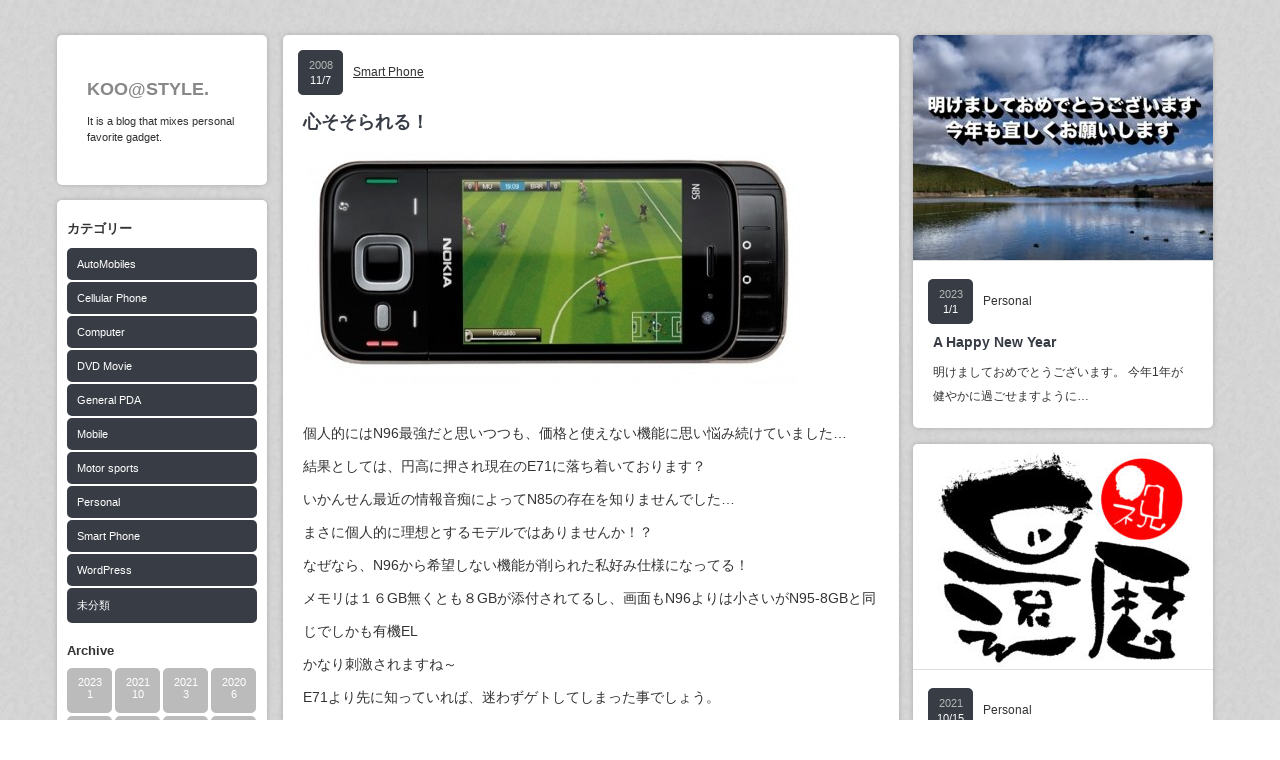

--- FILE ---
content_type: text/html; charset=UTF-8
request_url: https://koo.me.uk/?p=708
body_size: 11854
content:
<!DOCTYPE html PUBLIC "-//W3C//DTD XHTML 1.1//EN" "http://www.w3.org/TR/xhtml11/DTD/xhtml11.dtd">
<!--[if IE 7]>
<html class="ie7" xmlns="http://www.w3.org/1999/xhtml">
<![endif]-->
<!--[if IE 8]>
<html class="ie8" xmlns="http://www.w3.org/1999/xhtml">
<![endif]-->
<!--[if !IE]><!-->
<html xmlns="http://www.w3.org/1999/xhtml">
<!--<![endif]-->
<head profile="http://gmpg.org/xfn/11">
<meta http-equiv="Content-Type" content="text/html; charset=UTF-8" />
<title>心そそられる！ | KOO@STYLE.</title>
<meta name="description" content="個人的にはN96最強だと思いつつも、価格と使えない機能に思い悩み続けていました…結果としては、円高に押され現在のE71に落ち着いております？いかんせん最近の情報音痴によってN85の存在を知りませんでした…まさに個人的に理…" />
<link rel="alternate" type="application/rss+xml" title="KOO@STYLE. RSS Feed" href="https://koo.me.uk/?feed=rss2" />
<link rel="alternate" type="application/atom+xml" title="KOO@STYLE. Atom Feed" href="https://koo.me.uk/?feed=atom" /> 
<link rel="pingback" href="https://koo.me.uk/xmlrpc.php" />


<link rel="stylesheet" href="https://koo.me.uk/wp-content/themes/grider_tcd015/style.css" type="text/css" />
<link rel="stylesheet" href="https://koo.me.uk/wp-content/themes/grider_tcd015/comment-style.css" type="text/css" />
<link rel="stylesheet" href="https://koo.me.uk/wp-content/themes/grider_tcd015/color/color2.css" type="text/css" />
<!--[if IE 7]>
<link rel="stylesheet" href="https://koo.me.uk/wp-content/themes/grider_tcd015/ie7.css" type="text/css" />
<![endif]-->
<link rel="stylesheet" href="https://koo.me.uk/wp-content/themes/grider_tcd015/japanese.css" type="text/css" />

 
<meta name='robots' content='max-image-preview:large' />
	<style>img:is([sizes="auto" i], [sizes^="auto," i]) { contain-intrinsic-size: 3000px 1500px }</style>
	<link rel="alternate" type="application/rss+xml" title="KOO@STYLE. &raquo; 心そそられる！ のコメントのフィード" href="https://koo.me.uk/?feed=rss2&#038;p=708" />
<script type="text/javascript">
/* <![CDATA[ */
window._wpemojiSettings = {"baseUrl":"https:\/\/s.w.org\/images\/core\/emoji\/16.0.1\/72x72\/","ext":".png","svgUrl":"https:\/\/s.w.org\/images\/core\/emoji\/16.0.1\/svg\/","svgExt":".svg","source":{"concatemoji":"https:\/\/koo.me.uk\/wp-includes\/js\/wp-emoji-release.min.js?ver=6.8.3"}};
/*! This file is auto-generated */
!function(s,n){var o,i,e;function c(e){try{var t={supportTests:e,timestamp:(new Date).valueOf()};sessionStorage.setItem(o,JSON.stringify(t))}catch(e){}}function p(e,t,n){e.clearRect(0,0,e.canvas.width,e.canvas.height),e.fillText(t,0,0);var t=new Uint32Array(e.getImageData(0,0,e.canvas.width,e.canvas.height).data),a=(e.clearRect(0,0,e.canvas.width,e.canvas.height),e.fillText(n,0,0),new Uint32Array(e.getImageData(0,0,e.canvas.width,e.canvas.height).data));return t.every(function(e,t){return e===a[t]})}function u(e,t){e.clearRect(0,0,e.canvas.width,e.canvas.height),e.fillText(t,0,0);for(var n=e.getImageData(16,16,1,1),a=0;a<n.data.length;a++)if(0!==n.data[a])return!1;return!0}function f(e,t,n,a){switch(t){case"flag":return n(e,"\ud83c\udff3\ufe0f\u200d\u26a7\ufe0f","\ud83c\udff3\ufe0f\u200b\u26a7\ufe0f")?!1:!n(e,"\ud83c\udde8\ud83c\uddf6","\ud83c\udde8\u200b\ud83c\uddf6")&&!n(e,"\ud83c\udff4\udb40\udc67\udb40\udc62\udb40\udc65\udb40\udc6e\udb40\udc67\udb40\udc7f","\ud83c\udff4\u200b\udb40\udc67\u200b\udb40\udc62\u200b\udb40\udc65\u200b\udb40\udc6e\u200b\udb40\udc67\u200b\udb40\udc7f");case"emoji":return!a(e,"\ud83e\udedf")}return!1}function g(e,t,n,a){var r="undefined"!=typeof WorkerGlobalScope&&self instanceof WorkerGlobalScope?new OffscreenCanvas(300,150):s.createElement("canvas"),o=r.getContext("2d",{willReadFrequently:!0}),i=(o.textBaseline="top",o.font="600 32px Arial",{});return e.forEach(function(e){i[e]=t(o,e,n,a)}),i}function t(e){var t=s.createElement("script");t.src=e,t.defer=!0,s.head.appendChild(t)}"undefined"!=typeof Promise&&(o="wpEmojiSettingsSupports",i=["flag","emoji"],n.supports={everything:!0,everythingExceptFlag:!0},e=new Promise(function(e){s.addEventListener("DOMContentLoaded",e,{once:!0})}),new Promise(function(t){var n=function(){try{var e=JSON.parse(sessionStorage.getItem(o));if("object"==typeof e&&"number"==typeof e.timestamp&&(new Date).valueOf()<e.timestamp+604800&&"object"==typeof e.supportTests)return e.supportTests}catch(e){}return null}();if(!n){if("undefined"!=typeof Worker&&"undefined"!=typeof OffscreenCanvas&&"undefined"!=typeof URL&&URL.createObjectURL&&"undefined"!=typeof Blob)try{var e="postMessage("+g.toString()+"("+[JSON.stringify(i),f.toString(),p.toString(),u.toString()].join(",")+"));",a=new Blob([e],{type:"text/javascript"}),r=new Worker(URL.createObjectURL(a),{name:"wpTestEmojiSupports"});return void(r.onmessage=function(e){c(n=e.data),r.terminate(),t(n)})}catch(e){}c(n=g(i,f,p,u))}t(n)}).then(function(e){for(var t in e)n.supports[t]=e[t],n.supports.everything=n.supports.everything&&n.supports[t],"flag"!==t&&(n.supports.everythingExceptFlag=n.supports.everythingExceptFlag&&n.supports[t]);n.supports.everythingExceptFlag=n.supports.everythingExceptFlag&&!n.supports.flag,n.DOMReady=!1,n.readyCallback=function(){n.DOMReady=!0}}).then(function(){return e}).then(function(){var e;n.supports.everything||(n.readyCallback(),(e=n.source||{}).concatemoji?t(e.concatemoji):e.wpemoji&&e.twemoji&&(t(e.twemoji),t(e.wpemoji)))}))}((window,document),window._wpemojiSettings);
/* ]]> */
</script>

<style id='wp-emoji-styles-inline-css' type='text/css'>

	img.wp-smiley, img.emoji {
		display: inline !important;
		border: none !important;
		box-shadow: none !important;
		height: 1em !important;
		width: 1em !important;
		margin: 0 0.07em !important;
		vertical-align: -0.1em !important;
		background: none !important;
		padding: 0 !important;
	}
</style>
<link rel='stylesheet' id='wp-block-library-css' href='https://koo.me.uk/wp-includes/css/dist/block-library/style.min.css?ver=6.8.3' type='text/css' media='all' />
<style id='classic-theme-styles-inline-css' type='text/css'>
/*! This file is auto-generated */
.wp-block-button__link{color:#fff;background-color:#32373c;border-radius:9999px;box-shadow:none;text-decoration:none;padding:calc(.667em + 2px) calc(1.333em + 2px);font-size:1.125em}.wp-block-file__button{background:#32373c;color:#fff;text-decoration:none}
</style>
<style id='global-styles-inline-css' type='text/css'>
:root{--wp--preset--aspect-ratio--square: 1;--wp--preset--aspect-ratio--4-3: 4/3;--wp--preset--aspect-ratio--3-4: 3/4;--wp--preset--aspect-ratio--3-2: 3/2;--wp--preset--aspect-ratio--2-3: 2/3;--wp--preset--aspect-ratio--16-9: 16/9;--wp--preset--aspect-ratio--9-16: 9/16;--wp--preset--color--black: #000000;--wp--preset--color--cyan-bluish-gray: #abb8c3;--wp--preset--color--white: #ffffff;--wp--preset--color--pale-pink: #f78da7;--wp--preset--color--vivid-red: #cf2e2e;--wp--preset--color--luminous-vivid-orange: #ff6900;--wp--preset--color--luminous-vivid-amber: #fcb900;--wp--preset--color--light-green-cyan: #7bdcb5;--wp--preset--color--vivid-green-cyan: #00d084;--wp--preset--color--pale-cyan-blue: #8ed1fc;--wp--preset--color--vivid-cyan-blue: #0693e3;--wp--preset--color--vivid-purple: #9b51e0;--wp--preset--gradient--vivid-cyan-blue-to-vivid-purple: linear-gradient(135deg,rgba(6,147,227,1) 0%,rgb(155,81,224) 100%);--wp--preset--gradient--light-green-cyan-to-vivid-green-cyan: linear-gradient(135deg,rgb(122,220,180) 0%,rgb(0,208,130) 100%);--wp--preset--gradient--luminous-vivid-amber-to-luminous-vivid-orange: linear-gradient(135deg,rgba(252,185,0,1) 0%,rgba(255,105,0,1) 100%);--wp--preset--gradient--luminous-vivid-orange-to-vivid-red: linear-gradient(135deg,rgba(255,105,0,1) 0%,rgb(207,46,46) 100%);--wp--preset--gradient--very-light-gray-to-cyan-bluish-gray: linear-gradient(135deg,rgb(238,238,238) 0%,rgb(169,184,195) 100%);--wp--preset--gradient--cool-to-warm-spectrum: linear-gradient(135deg,rgb(74,234,220) 0%,rgb(151,120,209) 20%,rgb(207,42,186) 40%,rgb(238,44,130) 60%,rgb(251,105,98) 80%,rgb(254,248,76) 100%);--wp--preset--gradient--blush-light-purple: linear-gradient(135deg,rgb(255,206,236) 0%,rgb(152,150,240) 100%);--wp--preset--gradient--blush-bordeaux: linear-gradient(135deg,rgb(254,205,165) 0%,rgb(254,45,45) 50%,rgb(107,0,62) 100%);--wp--preset--gradient--luminous-dusk: linear-gradient(135deg,rgb(255,203,112) 0%,rgb(199,81,192) 50%,rgb(65,88,208) 100%);--wp--preset--gradient--pale-ocean: linear-gradient(135deg,rgb(255,245,203) 0%,rgb(182,227,212) 50%,rgb(51,167,181) 100%);--wp--preset--gradient--electric-grass: linear-gradient(135deg,rgb(202,248,128) 0%,rgb(113,206,126) 100%);--wp--preset--gradient--midnight: linear-gradient(135deg,rgb(2,3,129) 0%,rgb(40,116,252) 100%);--wp--preset--font-size--small: 13px;--wp--preset--font-size--medium: 20px;--wp--preset--font-size--large: 36px;--wp--preset--font-size--x-large: 42px;--wp--preset--spacing--20: 0.44rem;--wp--preset--spacing--30: 0.67rem;--wp--preset--spacing--40: 1rem;--wp--preset--spacing--50: 1.5rem;--wp--preset--spacing--60: 2.25rem;--wp--preset--spacing--70: 3.38rem;--wp--preset--spacing--80: 5.06rem;--wp--preset--shadow--natural: 6px 6px 9px rgba(0, 0, 0, 0.2);--wp--preset--shadow--deep: 12px 12px 50px rgba(0, 0, 0, 0.4);--wp--preset--shadow--sharp: 6px 6px 0px rgba(0, 0, 0, 0.2);--wp--preset--shadow--outlined: 6px 6px 0px -3px rgba(255, 255, 255, 1), 6px 6px rgba(0, 0, 0, 1);--wp--preset--shadow--crisp: 6px 6px 0px rgba(0, 0, 0, 1);}:where(.is-layout-flex){gap: 0.5em;}:where(.is-layout-grid){gap: 0.5em;}body .is-layout-flex{display: flex;}.is-layout-flex{flex-wrap: wrap;align-items: center;}.is-layout-flex > :is(*, div){margin: 0;}body .is-layout-grid{display: grid;}.is-layout-grid > :is(*, div){margin: 0;}:where(.wp-block-columns.is-layout-flex){gap: 2em;}:where(.wp-block-columns.is-layout-grid){gap: 2em;}:where(.wp-block-post-template.is-layout-flex){gap: 1.25em;}:where(.wp-block-post-template.is-layout-grid){gap: 1.25em;}.has-black-color{color: var(--wp--preset--color--black) !important;}.has-cyan-bluish-gray-color{color: var(--wp--preset--color--cyan-bluish-gray) !important;}.has-white-color{color: var(--wp--preset--color--white) !important;}.has-pale-pink-color{color: var(--wp--preset--color--pale-pink) !important;}.has-vivid-red-color{color: var(--wp--preset--color--vivid-red) !important;}.has-luminous-vivid-orange-color{color: var(--wp--preset--color--luminous-vivid-orange) !important;}.has-luminous-vivid-amber-color{color: var(--wp--preset--color--luminous-vivid-amber) !important;}.has-light-green-cyan-color{color: var(--wp--preset--color--light-green-cyan) !important;}.has-vivid-green-cyan-color{color: var(--wp--preset--color--vivid-green-cyan) !important;}.has-pale-cyan-blue-color{color: var(--wp--preset--color--pale-cyan-blue) !important;}.has-vivid-cyan-blue-color{color: var(--wp--preset--color--vivid-cyan-blue) !important;}.has-vivid-purple-color{color: var(--wp--preset--color--vivid-purple) !important;}.has-black-background-color{background-color: var(--wp--preset--color--black) !important;}.has-cyan-bluish-gray-background-color{background-color: var(--wp--preset--color--cyan-bluish-gray) !important;}.has-white-background-color{background-color: var(--wp--preset--color--white) !important;}.has-pale-pink-background-color{background-color: var(--wp--preset--color--pale-pink) !important;}.has-vivid-red-background-color{background-color: var(--wp--preset--color--vivid-red) !important;}.has-luminous-vivid-orange-background-color{background-color: var(--wp--preset--color--luminous-vivid-orange) !important;}.has-luminous-vivid-amber-background-color{background-color: var(--wp--preset--color--luminous-vivid-amber) !important;}.has-light-green-cyan-background-color{background-color: var(--wp--preset--color--light-green-cyan) !important;}.has-vivid-green-cyan-background-color{background-color: var(--wp--preset--color--vivid-green-cyan) !important;}.has-pale-cyan-blue-background-color{background-color: var(--wp--preset--color--pale-cyan-blue) !important;}.has-vivid-cyan-blue-background-color{background-color: var(--wp--preset--color--vivid-cyan-blue) !important;}.has-vivid-purple-background-color{background-color: var(--wp--preset--color--vivid-purple) !important;}.has-black-border-color{border-color: var(--wp--preset--color--black) !important;}.has-cyan-bluish-gray-border-color{border-color: var(--wp--preset--color--cyan-bluish-gray) !important;}.has-white-border-color{border-color: var(--wp--preset--color--white) !important;}.has-pale-pink-border-color{border-color: var(--wp--preset--color--pale-pink) !important;}.has-vivid-red-border-color{border-color: var(--wp--preset--color--vivid-red) !important;}.has-luminous-vivid-orange-border-color{border-color: var(--wp--preset--color--luminous-vivid-orange) !important;}.has-luminous-vivid-amber-border-color{border-color: var(--wp--preset--color--luminous-vivid-amber) !important;}.has-light-green-cyan-border-color{border-color: var(--wp--preset--color--light-green-cyan) !important;}.has-vivid-green-cyan-border-color{border-color: var(--wp--preset--color--vivid-green-cyan) !important;}.has-pale-cyan-blue-border-color{border-color: var(--wp--preset--color--pale-cyan-blue) !important;}.has-vivid-cyan-blue-border-color{border-color: var(--wp--preset--color--vivid-cyan-blue) !important;}.has-vivid-purple-border-color{border-color: var(--wp--preset--color--vivid-purple) !important;}.has-vivid-cyan-blue-to-vivid-purple-gradient-background{background: var(--wp--preset--gradient--vivid-cyan-blue-to-vivid-purple) !important;}.has-light-green-cyan-to-vivid-green-cyan-gradient-background{background: var(--wp--preset--gradient--light-green-cyan-to-vivid-green-cyan) !important;}.has-luminous-vivid-amber-to-luminous-vivid-orange-gradient-background{background: var(--wp--preset--gradient--luminous-vivid-amber-to-luminous-vivid-orange) !important;}.has-luminous-vivid-orange-to-vivid-red-gradient-background{background: var(--wp--preset--gradient--luminous-vivid-orange-to-vivid-red) !important;}.has-very-light-gray-to-cyan-bluish-gray-gradient-background{background: var(--wp--preset--gradient--very-light-gray-to-cyan-bluish-gray) !important;}.has-cool-to-warm-spectrum-gradient-background{background: var(--wp--preset--gradient--cool-to-warm-spectrum) !important;}.has-blush-light-purple-gradient-background{background: var(--wp--preset--gradient--blush-light-purple) !important;}.has-blush-bordeaux-gradient-background{background: var(--wp--preset--gradient--blush-bordeaux) !important;}.has-luminous-dusk-gradient-background{background: var(--wp--preset--gradient--luminous-dusk) !important;}.has-pale-ocean-gradient-background{background: var(--wp--preset--gradient--pale-ocean) !important;}.has-electric-grass-gradient-background{background: var(--wp--preset--gradient--electric-grass) !important;}.has-midnight-gradient-background{background: var(--wp--preset--gradient--midnight) !important;}.has-small-font-size{font-size: var(--wp--preset--font-size--small) !important;}.has-medium-font-size{font-size: var(--wp--preset--font-size--medium) !important;}.has-large-font-size{font-size: var(--wp--preset--font-size--large) !important;}.has-x-large-font-size{font-size: var(--wp--preset--font-size--x-large) !important;}
:where(.wp-block-post-template.is-layout-flex){gap: 1.25em;}:where(.wp-block-post-template.is-layout-grid){gap: 1.25em;}
:where(.wp-block-columns.is-layout-flex){gap: 2em;}:where(.wp-block-columns.is-layout-grid){gap: 2em;}
:root :where(.wp-block-pullquote){font-size: 1.5em;line-height: 1.6;}
</style>
<script type="text/javascript" src="https://koo.me.uk/wp-includes/js/jquery/jquery.min.js?ver=3.7.1" id="jquery-core-js"></script>
<script type="text/javascript" src="https://koo.me.uk/wp-includes/js/jquery/jquery-migrate.min.js?ver=3.4.1" id="jquery-migrate-js"></script>
<link rel="https://api.w.org/" href="https://koo.me.uk/index.php?rest_route=/" /><link rel="alternate" title="JSON" type="application/json" href="https://koo.me.uk/index.php?rest_route=/wp/v2/posts/708" /><link rel="canonical" href="https://koo.me.uk/?p=708" />
<link rel='shortlink' href='https://koo.me.uk/?p=708' />
<link rel="alternate" title="oEmbed (JSON)" type="application/json+oembed" href="https://koo.me.uk/index.php?rest_route=%2Foembed%2F1.0%2Fembed&#038;url=https%3A%2F%2Fkoo.me.uk%2F%3Fp%3D708" />
<link rel="alternate" title="oEmbed (XML)" type="text/xml+oembed" href="https://koo.me.uk/index.php?rest_route=%2Foembed%2F1.0%2Fembed&#038;url=https%3A%2F%2Fkoo.me.uk%2F%3Fp%3D708&#038;format=xml" />
<style type="text/css"></style><link rel="icon" href="https://koo.me.uk/wp-content/uploads/2018/09/cropped-icon_110480_512-32x32.png" sizes="32x32" />
<link rel="icon" href="https://koo.me.uk/wp-content/uploads/2018/09/cropped-icon_110480_512-192x192.png" sizes="192x192" />
<link rel="apple-touch-icon" href="https://koo.me.uk/wp-content/uploads/2018/09/cropped-icon_110480_512-180x180.png" />
<meta name="msapplication-TileImage" content="https://koo.me.uk/wp-content/uploads/2018/09/cropped-icon_110480_512-270x270.png" />

<script type="text/javascript" src="https://koo.me.uk/wp-content/themes/grider_tcd015/js/jscript.js"></script>
<script type="text/javascript" src="https://koo.me.uk/wp-content/themes/grider_tcd015/js/scroll.js"></script>
<script type="text/javascript" src="https://koo.me.uk/wp-content/themes/grider_tcd015/js/comment.js"></script>
<script type="text/javascript" src="https://koo.me.uk/wp-content/themes/grider_tcd015/js/rollover.js"></script>



<style type="text/css">
body {
 font-size:14px;
 background:url(https://koo.me.uk/wp-content/themes/grider_tcd015/img/background/image1.gif);}

.block, .banner_block img {
  box-shadow:0px 0px 5px 0px #aaa;
 }
</style>

</head>
<body class=" default">

 <div id="main_content" class="clearfix">

    <div id="left_col">

   <!-- logo -->
   <div class="block" id="logo_block_text">
<h1 id="logo"><a href="https://koo.me.uk/">KOO@STYLE.</a></h1>
<h2 id="description">It is a blog that mixes personal favorite gadget.</h2>
</div>

   <div id="menu_block" class="block">

    <!-- category menu -->
        <div id="side_category">
     <h3 class="side_headline">カテゴリー</h3>
     <ul class="side_category">
      	<li class="cat-item cat-item-208"><a href="https://koo.me.uk/?cat=208">AutoMobiles</a>
</li>
	<li class="cat-item cat-item-9"><a href="https://koo.me.uk/?cat=9">Cellular Phone</a>
</li>
	<li class="cat-item cat-item-7"><a href="https://koo.me.uk/?cat=7">Computer</a>
</li>
	<li class="cat-item cat-item-8"><a href="https://koo.me.uk/?cat=8">DVD Movie</a>
</li>
	<li class="cat-item cat-item-10"><a href="https://koo.me.uk/?cat=10">General PDA</a>
</li>
	<li class="cat-item cat-item-6"><a href="https://koo.me.uk/?cat=6">Mobile</a>
</li>
	<li class="cat-item cat-item-11"><a href="https://koo.me.uk/?cat=11">Motor sports</a>
</li>
	<li class="cat-item cat-item-15"><a href="https://koo.me.uk/?cat=15">Personal</a>
</li>
	<li class="cat-item cat-item-13"><a href="https://koo.me.uk/?cat=13">Smart Phone</a>
</li>
	<li class="cat-item cat-item-12"><a href="https://koo.me.uk/?cat=12">WordPress</a>
</li>
	<li class="cat-item cat-item-1"><a href="https://koo.me.uk/?cat=1">未分類</a>
</li>
     </ul>
    </div>
    
    <!-- archive menu -->
        <div id="side_archive">
     <h3 class="side_headline">Archive</h3>
               <ul class="clearfix">
            <li><a href="https://koo.me.uk/?m=202301"><span class="year">2023</span><span class="month">1</span></a></li>
            <li><a href="https://koo.me.uk/?m=202110"><span class="year">2021</span><span class="month">10</span></a></li>
            <li><a href="https://koo.me.uk/?m=202103"><span class="year">2021</span><span class="month">3</span></a></li>
            <li><a href="https://koo.me.uk/?m=202006"><span class="year">2020</span><span class="month">6</span></a></li>
            <li><a href="https://koo.me.uk/?m=202005"><span class="year">2020</span><span class="month">5</span></a></li>
            <li><a href="https://koo.me.uk/?m=202004"><span class="year">2020</span><span class="month">4</span></a></li>
            <li><a href="https://koo.me.uk/?m=201811"><span class="year">2018</span><span class="month">11</span></a></li>
            <li><a href="https://koo.me.uk/?m=201705"><span class="year">2017</span><span class="month">5</span></a></li>
            <li><a href="https://koo.me.uk/?m=201702"><span class="year">2017</span><span class="month">2</span></a></li>
            <li><a href="https://koo.me.uk/?m=201511"><span class="year">2015</span><span class="month">11</span></a></li>
            <li><a href="https://koo.me.uk/?m=201510"><span class="year">2015</span><span class="month">10</span></a></li>
            <li><a href="https://koo.me.uk/?m=201509"><span class="year">2015</span><span class="month">9</span></a></li>
            <li><a href="https://koo.me.uk/?m=201508"><span class="year">2015</span><span class="month">8</span></a></li>
            <li><a href="https://koo.me.uk/?m=201402"><span class="year">2014</span><span class="month">2</span></a></li>
            <li><a href="https://koo.me.uk/?m=201401"><span class="year">2014</span><span class="month">1</span></a></li>
            <li><a href="https://koo.me.uk/?m=201312"><span class="year">2013</span><span class="month">12</span></a></li>
            <li><a href="https://koo.me.uk/?m=201311"><span class="year">2013</span><span class="month">11</span></a></li>
            <li><a href="https://koo.me.uk/?m=201310"><span class="year">2013</span><span class="month">10</span></a></li>
            <li><a href="https://koo.me.uk/?m=201309"><span class="year">2013</span><span class="month">9</span></a></li>
            <li><a href="https://koo.me.uk/?m=201308"><span class="year">2013</span><span class="month">8</span></a></li>
            <li><a href="https://koo.me.uk/?m=201307"><span class="year">2013</span><span class="month">7</span></a></li>
            <li><a href="https://koo.me.uk/?m=201306"><span class="year">2013</span><span class="month">6</span></a></li>
            <li><a href="https://koo.me.uk/?m=201305"><span class="year">2013</span><span class="month">5</span></a></li>
            <li><a href="https://koo.me.uk/?m=201303"><span class="year">2013</span><span class="month">3</span></a></li>
            <li><a href="https://koo.me.uk/?m=201302"><span class="year">2013</span><span class="month">2</span></a></li>
            <li><a href="https://koo.me.uk/?m=201301"><span class="year">2013</span><span class="month">1</span></a></li>
            <li><a href="https://koo.me.uk/?m=201212"><span class="year">2012</span><span class="month">12</span></a></li>
            <li><a href="https://koo.me.uk/?m=201211"><span class="year">2012</span><span class="month">11</span></a></li>
            <li><a href="https://koo.me.uk/?m=201210"><span class="year">2012</span><span class="month">10</span></a></li>
            <li><a href="https://koo.me.uk/?m=201209"><span class="year">2012</span><span class="month">9</span></a></li>
            <li><a href="https://koo.me.uk/?m=201208"><span class="year">2012</span><span class="month">8</span></a></li>
            <li><a href="https://koo.me.uk/?m=201207"><span class="year">2012</span><span class="month">7</span></a></li>
            <li><a href="https://koo.me.uk/?m=201206"><span class="year">2012</span><span class="month">6</span></a></li>
            <li><a href="https://koo.me.uk/?m=201204"><span class="year">2012</span><span class="month">4</span></a></li>
            <li><a href="https://koo.me.uk/?m=201203"><span class="year">2012</span><span class="month">3</span></a></li>
            <li><a href="https://koo.me.uk/?m=201202"><span class="year">2012</span><span class="month">2</span></a></li>
            <li><a href="https://koo.me.uk/?m=201201"><span class="year">2012</span><span class="month">1</span></a></li>
            <li><a href="https://koo.me.uk/?m=201112"><span class="year">2011</span><span class="month">12</span></a></li>
            <li><a href="https://koo.me.uk/?m=201110"><span class="year">2011</span><span class="month">10</span></a></li>
            <li><a href="https://koo.me.uk/?m=201109"><span class="year">2011</span><span class="month">9</span></a></li>
            <li><a href="https://koo.me.uk/?m=201108"><span class="year">2011</span><span class="month">8</span></a></li>
            <li><a href="https://koo.me.uk/?m=201107"><span class="year">2011</span><span class="month">7</span></a></li>
            <li><a href="https://koo.me.uk/?m=201104"><span class="year">2011</span><span class="month">4</span></a></li>
            <li><a href="https://koo.me.uk/?m=201102"><span class="year">2011</span><span class="month">2</span></a></li>
            <li><a href="https://koo.me.uk/?m=201101"><span class="year">2011</span><span class="month">1</span></a></li>
            <li><a href="https://koo.me.uk/?m=201012"><span class="year">2010</span><span class="month">12</span></a></li>
            <li><a href="https://koo.me.uk/?m=201011"><span class="year">2010</span><span class="month">11</span></a></li>
            <li><a href="https://koo.me.uk/?m=201010"><span class="year">2010</span><span class="month">10</span></a></li>
            <li><a href="https://koo.me.uk/?m=201009"><span class="year">2010</span><span class="month">9</span></a></li>
            <li><a href="https://koo.me.uk/?m=201008"><span class="year">2010</span><span class="month">8</span></a></li>
            <li><a href="https://koo.me.uk/?m=201007"><span class="year">2010</span><span class="month">7</span></a></li>
            <li><a href="https://koo.me.uk/?m=201006"><span class="year">2010</span><span class="month">6</span></a></li>
            <li><a href="https://koo.me.uk/?m=201005"><span class="year">2010</span><span class="month">5</span></a></li>
            <li><a href="https://koo.me.uk/?m=201004"><span class="year">2010</span><span class="month">4</span></a></li>
            <li><a href="https://koo.me.uk/?m=201003"><span class="year">2010</span><span class="month">3</span></a></li>
            <li><a href="https://koo.me.uk/?m=201002"><span class="year">2010</span><span class="month">2</span></a></li>
            <li><a href="https://koo.me.uk/?m=201001"><span class="year">2010</span><span class="month">1</span></a></li>
            <li><a href="https://koo.me.uk/?m=200912"><span class="year">2009</span><span class="month">12</span></a></li>
            <li><a href="https://koo.me.uk/?m=200911"><span class="year">2009</span><span class="month">11</span></a></li>
            <li><a href="https://koo.me.uk/?m=200909"><span class="year">2009</span><span class="month">9</span></a></li>
            <li><a href="https://koo.me.uk/?m=200908"><span class="year">2009</span><span class="month">8</span></a></li>
            <li><a href="https://koo.me.uk/?m=200907"><span class="year">2009</span><span class="month">7</span></a></li>
            <li><a href="https://koo.me.uk/?m=200906"><span class="year">2009</span><span class="month">6</span></a></li>
            <li><a href="https://koo.me.uk/?m=200905"><span class="year">2009</span><span class="month">5</span></a></li>
            <li><a href="https://koo.me.uk/?m=200904"><span class="year">2009</span><span class="month">4</span></a></li>
            <li><a href="https://koo.me.uk/?m=200903"><span class="year">2009</span><span class="month">3</span></a></li>
            <li><a href="https://koo.me.uk/?m=200902"><span class="year">2009</span><span class="month">2</span></a></li>
            <li><a href="https://koo.me.uk/?m=200901"><span class="year">2009</span><span class="month">1</span></a></li>
            <li><a href="https://koo.me.uk/?m=200812"><span class="year">2008</span><span class="month">12</span></a></li>
            <li><a href="https://koo.me.uk/?m=200811"><span class="year">2008</span><span class="month">11</span></a></li>
            <li><a href="https://koo.me.uk/?m=200810"><span class="year">2008</span><span class="month">10</span></a></li>
            <li><a href="https://koo.me.uk/?m=200809"><span class="year">2008</span><span class="month">9</span></a></li>
            <li><a href="https://koo.me.uk/?m=200808"><span class="year">2008</span><span class="month">8</span></a></li>
            <li><a href="https://koo.me.uk/?m=200807"><span class="year">2008</span><span class="month">7</span></a></li>
            <li><a href="https://koo.me.uk/?m=200806"><span class="year">2008</span><span class="month">6</span></a></li>
            <li><a href="https://koo.me.uk/?m=200805"><span class="year">2008</span><span class="month">5</span></a></li>
            <li><a href="https://koo.me.uk/?m=200804"><span class="year">2008</span><span class="month">4</span></a></li>
            <li><a href="https://koo.me.uk/?m=200803"><span class="year">2008</span><span class="month">3</span></a></li>
            <li><a href="https://koo.me.uk/?m=200802"><span class="year">2008</span><span class="month">2</span></a></li>
            <li><a href="https://koo.me.uk/?m=200801"><span class="year">2008</span><span class="month">1</span></a></li>
            <li><a href="https://koo.me.uk/?m=200712"><span class="year">2007</span><span class="month">12</span></a></li>
            <li><a href="https://koo.me.uk/?m=200711"><span class="year">2007</span><span class="month">11</span></a></li>
            <li><a href="https://koo.me.uk/?m=200710"><span class="year">2007</span><span class="month">10</span></a></li>
            <li><a href="https://koo.me.uk/?m=200709"><span class="year">2007</span><span class="month">9</span></a></li>
            <li><a href="https://koo.me.uk/?m=200708"><span class="year">2007</span><span class="month">8</span></a></li>
            <li><a href="https://koo.me.uk/?m=200707"><span class="year">2007</span><span class="month">7</span></a></li>
            <li><a href="https://koo.me.uk/?m=200705"><span class="year">2007</span><span class="month">5</span></a></li>
            <li><a href="https://koo.me.uk/?m=200704"><span class="year">2007</span><span class="month">4</span></a></li>
            <li><a href="https://koo.me.uk/?m=200703"><span class="year">2007</span><span class="month">3</span></a></li>
            <li><a href="https://koo.me.uk/?m=200702"><span class="year">2007</span><span class="month">2</span></a></li>
            <li><a href="https://koo.me.uk/?m=200701"><span class="year">2007</span><span class="month">1</span></a></li>
            <li><a href="https://koo.me.uk/?m=200612"><span class="year">2006</span><span class="month">12</span></a></li>
            <li><a href="https://koo.me.uk/?m=200611"><span class="year">2006</span><span class="month">11</span></a></li>
            <li><a href="https://koo.me.uk/?m=200610"><span class="year">2006</span><span class="month">10</span></a></li>
            <li><a href="https://koo.me.uk/?m=200609"><span class="year">2006</span><span class="month">9</span></a></li>
            <li><a href="https://koo.me.uk/?m=200608"><span class="year">2006</span><span class="month">8</span></a></li>
            <li><a href="https://koo.me.uk/?m=200607"><span class="year">2006</span><span class="month">7</span></a></li>
            <li><a href="https://koo.me.uk/?m=200606"><span class="year">2006</span><span class="month">6</span></a></li>
            <li><a href="https://koo.me.uk/?m=200605"><span class="year">2006</span><span class="month">5</span></a></li>
            <li><a href="https://koo.me.uk/?m=200604"><span class="year">2006</span><span class="month">4</span></a></li>
            <li><a href="https://koo.me.uk/?m=200603"><span class="year">2006</span><span class="month">3</span></a></li>
            <li><a href="https://koo.me.uk/?m=200602"><span class="year">2006</span><span class="month">2</span></a></li>
            <li><a href="https://koo.me.uk/?m=200601"><span class="year">2006</span><span class="month">1</span></a></li>
            <li><a href="https://koo.me.uk/?m=200512"><span class="year">2005</span><span class="month">12</span></a></li>
            <li><a href="https://koo.me.uk/?m=200511"><span class="year">2005</span><span class="month">11</span></a></li>
            <li><a href="https://koo.me.uk/?m=200510"><span class="year">2005</span><span class="month">10</span></a></li>
            <li><a href="https://koo.me.uk/?m=200509"><span class="year">2005</span><span class="month">9</span></a></li>
            <li><a href="https://koo.me.uk/?m=200508"><span class="year">2005</span><span class="month">8</span></a></li>
            <li><a href="https://koo.me.uk/?m=200507"><span class="year">2005</span><span class="month">7</span></a></li>
            <li><a href="https://koo.me.uk/?m=200506"><span class="year">2005</span><span class="month">6</span></a></li>
            <li><a href="https://koo.me.uk/?m=200505"><span class="year">2005</span><span class="month">5</span></a></li>
            <li><a href="https://koo.me.uk/?m=200504"><span class="year">2005</span><span class="month">4</span></a></li>
            <li><a href="https://koo.me.uk/?m=200503"><span class="year">2005</span><span class="month">3</span></a></li>
            <li><a href="https://koo.me.uk/?m=200502"><span class="year">2005</span><span class="month">2</span></a></li>
            <li><a href="https://koo.me.uk/?m=200501"><span class="year">2005</span><span class="month">1</span></a></li>
            <li><a href="https://koo.me.uk/?m=200412"><span class="year">2004</span><span class="month">12</span></a></li>
            <li><a href="https://koo.me.uk/?m=200410"><span class="year">2004</span><span class="month">10</span></a></li>
            <li><a href="https://koo.me.uk/?m=200409"><span class="year">2004</span><span class="month">9</span></a></li>
            <li><a href="https://koo.me.uk/?m=200408"><span class="year">2004</span><span class="month">8</span></a></li>
            <li><a href="https://koo.me.uk/?m=200407"><span class="year">2004</span><span class="month">7</span></a></li>
            <li><a href="https://koo.me.uk/?m=200406"><span class="year">2004</span><span class="month">6</span></a></li>
            <li><a href="https://koo.me.uk/?m=200405"><span class="year">2004</span><span class="month">5</span></a></li>
            <li><a href="https://koo.me.uk/?m=200403"><span class="year">2004</span><span class="month">3</span></a></li>
            <li><a href="https://koo.me.uk/?m=200402"><span class="year">2004</span><span class="month">2</span></a></li>
            <li><a href="https://koo.me.uk/?m=200401"><span class="year">2004</span><span class="month">1</span></a></li>
            <li><a href="https://koo.me.uk/?m=200312"><span class="year">2003</span><span class="month">12</span></a></li>
            <li><a href="https://koo.me.uk/?m=200311"><span class="year">2003</span><span class="month">11</span></a></li>
            <li><a href="https://koo.me.uk/?m=200308"><span class="year">2003</span><span class="month">8</span></a></li>
           </ul>
         </div>
    
    <!-- global menu -->
        <div id="global_menu" class="clearfix">
     <h3 class="side_headline">メニュー</h3>
     <ul id="menu-menu-1" class="menu"><li id="menu-item-4346" class="menu-item menu-item-type-custom menu-item-object-custom menu-item-home menu-item-4346"><a href="https://koo.me.uk/">ホーム</a></li>
<li id="menu-item-4347" class="menu-item menu-item-type-post_type menu-item-object-page menu-item-4347"><a href="https://koo.me.uk/?page_id=435">About</a></li>
</ul>    </div>
    
    <!-- social button --> 
        <ul id="social_link" class="clearfix">
          <li class="rss_button"><a class="target_blank" href="https://koo.me.uk/?feed=rss2">rss</a></li>
                         <li class="search_button"><a href="#">search button</a><div id="show_search_box">検索ボックス</div></li>
         </ul>
    
    <!-- search area -->
        <div id="search_area" class="clearfix">
          <form method="get" id="searchform" action="https://koo.me.uk/">
      <div><input id="search_button" class="rollover" type="image" src="https://koo.me.uk/wp-content/themes/grider_tcd015/img/side/search_button.gif" alt="サイト内検索" title="サイト内検索" /></div>
      <div><input id="search_input" type="text" value="サイト内検索" name="s" onfocus="if (this.value == 'サイト内検索') this.value = '';" onblur="if (this.value == '') this.value = 'サイト内検索';" /></div>
     </form>
         </div>
    
   </div><!-- END #menu_block -->

   
   <p id="copy_right">&copy;&nbsp;<a href="https://koo.me.uk/">KOO@STYLE.</a> All rights reserved.</p>

  </div><!-- END #left_col -->
  
<div id="single_post" class="block">

 
 
 <div class="meta clearfix">
  <p class="date"><span class="year">2008</span><span class="month">11/7</span></p>
  <p class="post_category"><a href="https://koo.me.uk/?cat=13" rel="category">Smart Phone</a></p>
 </div>

 <h2 class="post_title">心そそられる！</h2>

 
 <div class="post clearfix">
  <p><img fetchpriority="high" decoding="async" src="http://koo.me.uk/wp-content/uploads/2008/11/nokia_n85.jpg" alt="" title="nokia_n85" width="500" height="240" class="alignnone size-full wp-image-710" srcset="https://koo.me.uk/wp-content/uploads/2008/11/nokia_n85.jpg 600w, https://koo.me.uk/wp-content/uploads/2008/11/nokia_n85-500x240.jpg 500w" sizes="(max-width: 500px) 100vw, 500px" /></p>
<p>個人的にはN96最強だと思いつつも、価格と使えない機能に思い悩み続けていました…<br />
結果としては、円高に押され現在のE71に落ち着いております？<br />
いかんせん最近の情報音痴によってN85の存在を知りませんでした…<br />
まさに個人的に理想とするモデルではありませんか！？<br />
なぜなら、N96から希望しない機能が削られた私好み仕様になってる！<br />
メモリは１６GB無くとも８GBが添付されてるし、画面もN96よりは小さいがN95-8GBと同じでしかも有機EL<br />
かなり刺激されますね～<br />
E71より先に知っていれば、迷わずゲトしてしまった事でしょう。<br />
これも神のお導きなのか？今は我慢の時って言われているようで、現在スルーするのか否かは検討中？です。<br />
結果としては分かっていても、一応奥様にゴネてみようかと…</p>
   </div><!-- END .post -->

 
 <div id="post_meta" class="clearfix">
  <ul id="meta">
   <li class="meta_author"><a href="https://koo.me.uk/?author=1" title="KOO の投稿" rel="author">KOO</a></li>   <li class="meta_comment"><a href="https://koo.me.uk/?p=708#respond">コメントを書く</a></li>   <li class="meta_category"><a href="https://koo.me.uk/?cat=13" rel="category">Smart Phone</a></li>
   <li class="meta_tag"><a href="https://koo.me.uk/?tag=nokia-n85" rel="tag">nokia N85</a></li>  </ul>
  <ul class="bookmark clearfix">
	 <li class="facebook_button">
  <div class="fb-like" data-href="https://koo.me.uk/?p=708" data-width="" data-layout="box_count" data-action="like" data-size="small" data-share="false"></div>
 </li>
  <li class="hatena_button">
  <a href="http://b.hatena.ne.jp/entry/http://koo.me.uk/?p=708" class="hatena-bookmark-button" data-hatena-bookmark-title="心そそられる！" data-hatena-bookmark-layout="vertical" title="心そそられる！をはてなブックマークに追加">
   <img src="http://b.st-hatena.com/images/entry-button/button-only.gif" alt="このエントリーをはてなブックマークに追加" width="20" height="20" style="border: none;" />
  </a>
  <script type="text/javascript" src="http://b.st-hatena.com/js/bookmark_button.js" charset="utf-8" async="async"></script>
 </li>
 </ul> </div>

 
  <div id="previous_next_post" class="clearfix">
  <p class="prev_post"><a href="https://koo.me.uk/?p=704" rel="prev">前の記事</a></p>  <p class="next_post"><a href="https://koo.me.uk/?p=715" rel="next">次の記事</a></p> </div>
 
  <div id="related_post">
  <h3 class="headline2">関連記事</h3>
  <ul class="clearfix">
      <li class="clearfix">
    <a class="image" href="https://koo.me.uk/?p=735"><img src="https://koo.me.uk/wp-content/themes/grider_tcd015/img/common/no_image1.gif" alt="" title="" /></a>
    <h4 class="title"><a href="https://koo.me.uk/?p=735">香港レート変動</a></h4>
   </li>
      <li class="clearfix">
    <a class="image" href="https://koo.me.uk/?p=510"><img src="https://koo.me.uk/wp-content/themes/grider_tcd015/img/common/no_image1.gif" alt="" title="" /></a>
    <h4 class="title"><a href="https://koo.me.uk/?p=510">Copperって人気？？</a></h4>
   </li>
      <li class="clearfix">
    <a class="image" href="https://koo.me.uk/?p=2437"><img src="https://koo.me.uk/wp-content/themes/grider_tcd015/img/common/no_image1.gif" alt="" title="" /></a>
    <h4 class="title"><a href="https://koo.me.uk/?p=2437">Sony Ericsson XPERIA X10</a></h4>
   </li>
      <li class="clearfix">
    <a class="image" href="https://koo.me.uk/?p=511"><img src="https://koo.me.uk/wp-content/themes/grider_tcd015/img/common/no_image1.gif" alt="" title="" /></a>
    <h4 class="title"><a href="https://koo.me.uk/?p=511">さらば…Treo 500v</a></h4>
   </li>
      <li class="clearfix">
    <a class="image" href="https://koo.me.uk/?p=2769"><img src="https://koo.me.uk/wp-content/themes/grider_tcd015/img/common/no_image1.gif" alt="" title="" /></a>
    <h4 class="title"><a href="https://koo.me.uk/?p=2769">日本語入力を考えてみる</a></h4>
   </li>
      <li class="clearfix">
    <a class="image" href="https://koo.me.uk/?p=2356"><img src="https://koo.me.uk/wp-content/themes/grider_tcd015/img/common/no_image1.gif" alt="" title="" /></a>
    <h4 class="title"><a href="https://koo.me.uk/?p=2356">ScreenShot by Satio</a></h4>
   </li>
     </ul>
 </div>
  
 





<div id="comment_header">

 <h3 id="comment_headline">コメント</h3>

 <ul class="clearfix">
   <li id="trackback_switch"><a href="javascript:void(0);">トラックバック ( 0 )</a></li>
   <li id="comment_switch" class="comment_switch_active"><a href="javascript:void(0);">コメント ( 0 )</a></li>
 </ul>



</div><!-- END #comment_header -->

<div id="comments">

 <div id="comment_area">
  <!-- start commnet -->
  <ol class="commentlist">
	    <li class="comment">
     <div class="comment-content"><p>この記事へのコメントはありません。</p></div>
    </li>
	  </ol>
  <!-- comments END -->

  
 </div><!-- #comment-list END -->


 <div id="trackback_area">
 <!-- start trackback -->
 
  <ol class="commentlist">
      <li class="comment"><div class="comment-content"><p>この記事へのトラックバックはありません。</p></div></li>
     </ol>

    <div id="trackback_url_area">
   <label for="trackback_url">トラックバック URL</label>
   <input type="text" name="trackback_url" id="trackback_url" size="60" value="https://koo.me.uk/wp-trackback.php?p=708" readonly="readonly" onfocus="this.select()" />
  </div>
  
  <!-- trackback end -->
 </div><!-- #trackbacklist END -->

 


 
 <fieldset class="comment_form_wrapper" id="respond">

    <div id="cancel_comment_reply"><a rel="nofollow" id="cancel-comment-reply-link" href="/?p=708#respond" style="display:none;">返信をキャンセルする。</a></div>
  
  <form action="https://koo.me.uk/wp-comments-post.php" method="post" id="commentform">

   
   <div id="guest_info">
    <div id="guest_name"><label for="author"><span>名前</span>( 必須 )</label><input type="text" name="author" id="author" value="" size="22" tabindex="1" aria-required='true' /></div>
    <div id="guest_email"><label for="email"><span>E-MAIL</span>( 必須 ) - 公開されません -</label><input type="text" name="email" id="email" value="" size="22" tabindex="2" aria-required='true' /></div>
    <div id="guest_url"><label for="url"><span>URL</span></label><input type="text" name="url" id="url" value="" size="22" tabindex="3" /></div>
       </div>

   
   <div id="comment_textarea">
    <textarea name="comment" id="comment" cols="50" rows="10" tabindex="4"></textarea>
   </div>

   
   <div id="submit_comment_wrapper">
    <p style="display: none;"><input type="hidden" id="akismet_comment_nonce" name="akismet_comment_nonce" value="e7dfac8c17" /></p><p style="display: none !important;" class="akismet-fields-container" data-prefix="ak_"><label>&#916;<textarea name="ak_hp_textarea" cols="45" rows="8" maxlength="100"></textarea></label><input type="hidden" id="ak_js_1" name="ak_js" value="46"/><script>document.getElementById( "ak_js_1" ).setAttribute( "value", ( new Date() ).getTime() );</script></p>    <input name="submit" type="submit" id="submit_comment" tabindex="5" value="コメントを書く" title="コメントを書く" alt="コメントを書く" />
   </div>
   <div id="input_hidden_field">
        <input type='hidden' name='comment_post_ID' value='708' id='comment_post_ID' />
<input type='hidden' name='comment_parent' id='comment_parent' value='0' />
       </div>

  </form>

 </fieldset><!-- #comment-form-area END -->

</div><!-- #comment end -->
</div><!-- END #single_post -->


<div id="side_col">

 <div id="single_post_list" class="post_list clearfix">

  
    <div class="post_item block">
   <a class="post_image" href="https://koo.me.uk/?p=5130"><img width="300" height="225" src="https://koo.me.uk/wp-content/uploads/2023/01/2020-01-01-10.23.53-2-300x225.jpg" class="attachment-size1 size-size1 wp-post-image" alt="" decoding="async" loading="lazy" srcset="https://koo.me.uk/wp-content/uploads/2023/01/2020-01-01-10.23.53-2-300x225.jpg 300w, https://koo.me.uk/wp-content/uploads/2023/01/2020-01-01-10.23.53-2-500x375.jpg 500w, https://koo.me.uk/wp-content/uploads/2023/01/2020-01-01-10.23.53-2-700x525.jpg 700w, https://koo.me.uk/wp-content/uploads/2023/01/2020-01-01-10.23.53-2-768x576.jpg 768w, https://koo.me.uk/wp-content/uploads/2023/01/2020-01-01-10.23.53-2-1536x1152.jpg 1536w, https://koo.me.uk/wp-content/uploads/2023/01/2020-01-01-10.23.53-2-2048x1536.jpg 2048w, https://koo.me.uk/wp-content/uploads/2023/01/2020-01-01-10.23.53-2-616x462.jpg 616w" sizes="auto, (max-width: 300px) 100vw, 300px" /></a>
   <div class="meta clearfix">
    <p class="date"><span class="year">2023</span><span class="month">1/1</span></p>
    <p class="post_category"><a href="https://koo.me.uk/?cat=15" rel="category">Personal</a></p>
   </div>
   <h3 class="post_title"><a href="https://koo.me.uk/?p=5130">A Happy New Year</a></h3>
   <div class="excerpt">
    <p>明けましておめでとうございます。
今年1年が健やかに過ごせますように…</p>
   </div>
  </div>
    <div class="post_item block">
   <a class="post_image" href="https://koo.me.uk/?p=5054"><img width="300" height="225" src="https://koo.me.uk/wp-content/uploads/2021/10/070074-300x225.jpg" class="attachment-size1 size-size1 wp-post-image" alt="" decoding="async" loading="lazy" /></a>
   <div class="meta clearfix">
    <p class="date"><span class="year">2021</span><span class="month">10/15</span></p>
    <p class="post_category"><a href="https://koo.me.uk/?cat=15" rel="category">Personal</a></p>
   </div>
   <h3 class="post_title"><a href="https://koo.me.uk/?p=5054">還暦を迎えました。</a></h3>
   <div class="excerpt">
    <p>って、大した問題ではないのですが節目ということで…
私会社員なので、もれなく「定年」もセットで付いてきます（笑）
個人的に体力低下は否め…</p>
   </div>
  </div>
    <div class="post_item block">
   <a class="post_image" href="https://koo.me.uk/?p=5058"><img width="300" height="225" src="https://koo.me.uk/wp-content/uploads/2021/03/2020-06-04-10.31.15-300x225.jpg" class="attachment-size1 size-size1 wp-post-image" alt="" decoding="async" loading="lazy" /></a>
   <div class="meta clearfix">
    <p class="date"><span class="year">2021</span><span class="month">3/3</span></p>
    <p class="post_category"><a href="https://koo.me.uk/?cat=7" rel="category">Computer</a></p>
   </div>
   <h3 class="post_title"><a href="https://koo.me.uk/?p=5058">さよならMac Pro 2013…</a></h3>
   <div class="excerpt">
    <p>MacPro2009→2010→2013とMacProシリーズを変化させてきましたが
3台もあると置き場所が…
しかし銀Macだけは手放せな…</p>
   </div>
  </div>
    <div class="post_item block">
   <a class="post_image" href="https://koo.me.uk/?p=4385"><img width="300" height="225" src="https://koo.me.uk/wp-content/uploads/2020/06/2020-06-14-14.04.41-300x225.jpg" class="attachment-size1 size-size1 wp-post-image" alt="" decoding="async" loading="lazy" srcset="https://koo.me.uk/wp-content/uploads/2020/06/2020-06-14-14.04.41-300x225.jpg 300w, https://koo.me.uk/wp-content/uploads/2020/06/2020-06-14-14.04.41-500x375.jpg 500w, https://koo.me.uk/wp-content/uploads/2020/06/2020-06-14-14.04.41-700x525.jpg 700w, https://koo.me.uk/wp-content/uploads/2020/06/2020-06-14-14.04.41-768x576.jpg 768w, https://koo.me.uk/wp-content/uploads/2020/06/2020-06-14-14.04.41-1536x1152.jpg 1536w, https://koo.me.uk/wp-content/uploads/2020/06/2020-06-14-14.04.41-2048x1536.jpg 2048w, https://koo.me.uk/wp-content/uploads/2020/06/2020-06-14-14.04.41-616x462.jpg 616w" sizes="auto, (max-width: 300px) 100vw, 300px" /></a>
   <div class="meta clearfix">
    <p class="date"><span class="year">2020</span><span class="month">6/14</span></p>
    <p class="post_category"><a href="https://koo.me.uk/?cat=15" rel="category">Personal</a></p>
   </div>
   <h3 class="post_title"><a href="https://koo.me.uk/?p=4385">なんだぁ　このスープは？</a></h3>
   <div class="excerpt">
    <p>ビックリ仰天でした。
丸源の熟成醤油肉そばです。
前々から看板を見ては気にかかり、またいつも待ちのお客さんが多い。
知らぬは恥とならぬ…</p>
   </div>
  </div>
    <div class="post_item block">
   <a class="post_image" href="https://koo.me.uk/?p=4382"><img width="300" height="225" src="https://koo.me.uk/wp-content/uploads/2020/06/2020-06-06-12.55.02-300x225.jpg" class="attachment-size1 size-size1 wp-post-image" alt="" decoding="async" loading="lazy" srcset="https://koo.me.uk/wp-content/uploads/2020/06/2020-06-06-12.55.02-300x225.jpg 300w, https://koo.me.uk/wp-content/uploads/2020/06/2020-06-06-12.55.02-500x375.jpg 500w, https://koo.me.uk/wp-content/uploads/2020/06/2020-06-06-12.55.02-700x525.jpg 700w, https://koo.me.uk/wp-content/uploads/2020/06/2020-06-06-12.55.02-768x576.jpg 768w, https://koo.me.uk/wp-content/uploads/2020/06/2020-06-06-12.55.02-1536x1152.jpg 1536w, https://koo.me.uk/wp-content/uploads/2020/06/2020-06-06-12.55.02-2048x1536.jpg 2048w, https://koo.me.uk/wp-content/uploads/2020/06/2020-06-06-12.55.02-616x462.jpg 616w" sizes="auto, (max-width: 300px) 100vw, 300px" /></a>
   <div class="meta clearfix">
    <p class="date"><span class="year">2020</span><span class="month">6/6</span></p>
    <p class="post_category"><a href="https://koo.me.uk/?cat=15" rel="category">Personal</a></p>
   </div>
   <h3 class="post_title"><a href="https://koo.me.uk/?p=4382">通院の日の楽しみは…</a></h3>
   <div class="excerpt">
    <p>3か月毎の眼科検診でした。
歳を取るという事は、様々なところに支障をきたす。
PCやスマホのお陰でしょうか？
眼への負担は増すばかりですが、…</p>
   </div>
  </div>
    <div class="post_item block">
   <a class="post_image" href="https://koo.me.uk/?p=4378"><img width="300" height="225" src="https://koo.me.uk/wp-content/uploads/2020/05/2020-05-02-16.10.43-300x225.jpg" class="attachment-size1 size-size1 wp-post-image" alt="" decoding="async" loading="lazy" /></a>
   <div class="meta clearfix">
    <p class="date"><span class="year">2020</span><span class="month">5/24</span></p>
    <p class="post_category"><a href="https://koo.me.uk/?cat=208" rel="category">AutoMobiles</a></p>
   </div>
   <h3 class="post_title"><a href="https://koo.me.uk/?p=4378">ドライブが唯一の娯楽です。</a></h3>
   <div class="excerpt">
    <p>ストレスは溜まる一方…
しかし発散する方法が極めて少ない。
わが道にに残されたのは、ドライブという選択のみです。
平日に取る休業はドライブに…</p>
   </div>
  </div>
    <div class="post_item block">
   <a class="post_image" href="https://koo.me.uk/?p=4328"><img width="300" height="225" src="https://koo.me.uk/wp-content/uploads/2020/05/2020-05-19-13.19.02-1-300x225.jpg" class="attachment-size1 size-size1 wp-post-image" alt="" decoding="async" loading="lazy" srcset="https://koo.me.uk/wp-content/uploads/2020/05/2020-05-19-13.19.02-1-300x225.jpg 300w, https://koo.me.uk/wp-content/uploads/2020/05/2020-05-19-13.19.02-1-500x375.jpg 500w, https://koo.me.uk/wp-content/uploads/2020/05/2020-05-19-13.19.02-1-700x525.jpg 700w, https://koo.me.uk/wp-content/uploads/2020/05/2020-05-19-13.19.02-1-768x576.jpg 768w, https://koo.me.uk/wp-content/uploads/2020/05/2020-05-19-13.19.02-1-1536x1152.jpg 1536w, https://koo.me.uk/wp-content/uploads/2020/05/2020-05-19-13.19.02-1-2048x1536.jpg 2048w, https://koo.me.uk/wp-content/uploads/2020/05/2020-05-19-13.19.02-1-616x462.jpg 616w" sizes="auto, (max-width: 300px) 100vw, 300px" /></a>
   <div class="meta clearfix">
    <p class="date"><span class="year">2020</span><span class="month">5/19</span></p>
    <p class="post_category"><a href="https://koo.me.uk/?cat=15" rel="category">Personal</a></p>
   </div>
   <h3 class="post_title"><a href="https://koo.me.uk/?p=4328">我慢できずに…</a></h3>
   <div class="excerpt">
    <p>かれこれ自粛モードの最中、近所へ買い物に出かけた際の出来事
というか、衝動的に行動してしまう。

ずっと食事はステイホームでしたが、は…</p>
   </div>
  </div>
    <div class="post_item block">
   <a class="post_image" href="https://koo.me.uk/?p=4330"><img width="300" height="225" src="https://koo.me.uk/wp-content/uploads/2020/05/2020-05-12-13.30.45-300x225.jpg" class="attachment-size1 size-size1 wp-post-image" alt="" decoding="async" loading="lazy" srcset="https://koo.me.uk/wp-content/uploads/2020/05/2020-05-12-13.30.45-300x225.jpg 300w, https://koo.me.uk/wp-content/uploads/2020/05/2020-05-12-13.30.45-500x375.jpg 500w, https://koo.me.uk/wp-content/uploads/2020/05/2020-05-12-13.30.45-700x525.jpg 700w, https://koo.me.uk/wp-content/uploads/2020/05/2020-05-12-13.30.45-768x576.jpg 768w, https://koo.me.uk/wp-content/uploads/2020/05/2020-05-12-13.30.45-1536x1152.jpg 1536w, https://koo.me.uk/wp-content/uploads/2020/05/2020-05-12-13.30.45-2048x1536.jpg 2048w, https://koo.me.uk/wp-content/uploads/2020/05/2020-05-12-13.30.45-616x462.jpg 616w" sizes="auto, (max-width: 300px) 100vw, 300px" /></a>
   <div class="meta clearfix">
    <p class="date"><span class="year">2020</span><span class="month">5/12</span></p>
    <p class="post_category"><a href="https://koo.me.uk/?cat=15" rel="category">Personal</a></p>
   </div>
   <h3 class="post_title"><a href="https://koo.me.uk/?p=4330">テレワークは続くよどこまでも…</a></h3>
   <div class="excerpt">
    <p>長々とテレワーク生活していますが、5月末まで延長になり少しげんなりしてます。
妄想も段々と膨らみ、テレワーク＝仮想社員に思え、このまま一度…</p>
   </div>
  </div>
    <div class="post_item block">
   <a class="post_image" href="https://koo.me.uk/?p=4333"><img width="300" height="225" src="https://koo.me.uk/wp-content/uploads/2020/05/2020-05-02-15.59.30-300x225.jpg" class="attachment-size1 size-size1 wp-post-image" alt="" decoding="async" loading="lazy" /></a>
   <div class="meta clearfix">
    <p class="date"><span class="year">2020</span><span class="month">5/2</span></p>
    <p class="post_category"><a href="https://koo.me.uk/?cat=15" rel="category">Personal</a></p>
   </div>
   <h3 class="post_title"><a href="https://koo.me.uk/?p=4333">緊急速報！</a></h3>
   <div class="excerpt">
    <p>ビックリしたな！
いきなり、緊急地震速報と同じようなアラートが出て、ん？地震が来るのか？と思うと
神奈川県知事からの緊急メッセージ！？…</p>
   </div>
  </div>
    <div class="post_item block">
   <a class="post_image" href="https://koo.me.uk/?p=4335"><img width="300" height="225" src="https://koo.me.uk/wp-content/uploads/2020/05/2020-04-30-12.38.06-300x225.jpg" class="attachment-size1 size-size1 wp-post-image" alt="" decoding="async" loading="lazy" srcset="https://koo.me.uk/wp-content/uploads/2020/05/2020-04-30-12.38.06-300x225.jpg 300w, https://koo.me.uk/wp-content/uploads/2020/05/2020-04-30-12.38.06-500x375.jpg 500w, https://koo.me.uk/wp-content/uploads/2020/05/2020-04-30-12.38.06-700x525.jpg 700w, https://koo.me.uk/wp-content/uploads/2020/05/2020-04-30-12.38.06-768x576.jpg 768w, https://koo.me.uk/wp-content/uploads/2020/05/2020-04-30-12.38.06-1536x1152.jpg 1536w, https://koo.me.uk/wp-content/uploads/2020/05/2020-04-30-12.38.06-2048x1536.jpg 2048w, https://koo.me.uk/wp-content/uploads/2020/05/2020-04-30-12.38.06-616x462.jpg 616w" sizes="auto, (max-width: 300px) 100vw, 300px" /></a>
   <div class="meta clearfix">
    <p class="date"><span class="year">2020</span><span class="month">5/2</span></p>
    <p class="post_category"><a href="https://koo.me.uk/?cat=15" rel="category">Personal</a></p>
   </div>
   <h3 class="post_title"><a href="https://koo.me.uk/?p=4335">スパイス婆ちゃんへ！</a></h3>
   <div class="excerpt">
    <p>前々から気になっていたキーマカレーのお店です。
現在、テイクアウトで営業中という事を知り、長めのお散歩がてらに
さすがに評判が高いだけあ…</p>
   </div>
  </div>
   </div>

  
</div>

 </div><!-- END #main_content -->

 <a id="return_top" href="#header">ページ上部へ戻る</a>

<div id="fb-root"></div>
<script type="text/javascript">(function(d, s, id) {
  var js, fjs = d.getElementsByTagName(s)[0];
  if (d.getElementById(id)) return;
  js = d.createElement(s); js.id = id;
  js.src = "//connect.facebook.net/ja_JP/sdk.js#xfbml=1&version=v2.0";
  fjs.parentNode.insertBefore(js, fjs);
}(document, 'script', 'facebook-jssdk'));</script>

<script type="text/javascript" src="https://koo.me.uk/wp-includes/js/comment-reply.min.js?ver=6.8.3" id="comment-reply-js" async="async" data-wp-strategy="async"></script>
<script defer type="text/javascript" src="https://koo.me.uk/wp-content/plugins/akismet/_inc/akismet-frontend.js?ver=1763002657" id="akismet-frontend-js"></script>
</body>
</html>

<!-- Page supported by LiteSpeed Cache 7.6.2 on 2026-01-27 20:12:44 -->

--- FILE ---
content_type: text/css
request_url: https://koo.me.uk/wp-content/themes/grider_tcd015/color/color2.css
body_size: 110
content:
body { background:#383c45; }

a, a:visited, #single_post .post_category a:hover, #related_post .title a:hover, body .side_widget a:hover
 { color:#888; }

a:hover, #global_menu ul li a:hover, .post_list .post_title a, #single_post .post_title, #post_meta #meta li a:hover, #comments a:hover
 { color:#383c45; }

#side_category ul li a, #side_archive ul li a:hover, #wp-calendar td#today, #wp-calendar #prev a:hover, #wp-calendar #next a:hover, .grid_layout #archive_headline
 { background-color:#383c45; }

#side_category ul li a:hover
 { background-color:#73767d; }

.grid_layout #archive_headline:after { border:10px solid #383c45; border-color:transparent; border-top-color:#383c45; }

.post_list .post_item:hover { box-shadow:0px 0px 0px 5px #acacac; }

.ie7 .post_list .post_item:hover { background:#fafafa; }

.ie8 .post_list .post_item:hover { outline:4px solid #acacac; }
.ie8 .grid_layout .post_list .post_item.banner_block:hover { outline:none; }

--- FILE ---
content_type: application/javascript
request_url: https://koo.me.uk/wp-content/themes/grider_tcd015/js/jscript.js
body_size: 292
content:
jQuery(document).ready(function($){

  $("a").bind("focus",function(){if(this.blur)this.blur();});
  $("a.target_blank").attr("target","_blank");
  $('.rollover').rollover();

  $(window).load(function(){
   var delaySpeed = 200;
   var fadeSpeed = 450;
   $('.post_list .post_item').not('#single_post_list .post_item').each(function(i){
    $(this).delay(i*(delaySpeed)).css({display:'block',opacity:'0'}).animate({opacity:'1'},fadeSpeed);
   });
  });

  $("#comment_area ol > li:even").addClass("even_comment");
  $("#comment_area ol > li:odd").addClass("odd_comment");
  $(".even_comment > .children > li").addClass("even_comment_children");
  $(".odd_comment > .children > li").addClass("odd_comment_children");
  $(".even_comment_children > .children > li").addClass("odd_comment_children");
  $(".odd_comment_children > .children > li").addClass("even_comment_children");
  $(".even_comment_children > .children > li").addClass("odd_comment_children");
  $(".odd_comment_children > .children > li").addClass("even_comment_children");

  $("#trackback_switch").click(function(){
    $("#comment_switch").removeClass("comment_switch_active");
    $(this).addClass("comment_switch_active");
    $("#comment_area").animate({opacity: 'hide'}, 0);
    $("#trackback_area").animate({opacity: 'show'}, 1000);
    return false;
  });

  $("#comment_switch").click(function(){
    $("#trackback_switch").removeClass("comment_switch_active");
    $(this).addClass("comment_switch_active");
    $("#trackback_area").animate({opacity: 'hide'}, 0);
    $("#comment_area").animate({opacity: 'show'}, 1000);
    return false;
  });

  $("#show_search_box").hide();
  $(".search_button").hover(
   function () {
    $("#show_search_box").show();
  },
  function () {
    $("#show_search_box").hide();
  }
 );

 $("#search_area").hide();
 $(".search_button").toggle(
  function(){
   $(this).addClass("active");
   $("#search_area").animate({opacity: 'show'}, 700);
   return false;
  },
  function(){
   $(this).removeClass("active");
   $("#search_area").animate({opacity: 'hide'}, 400);
   return false;
  }
 );

});